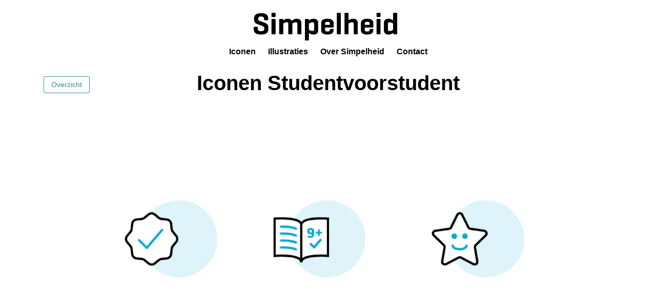

--- FILE ---
content_type: text/html; charset=UTF-8
request_url: https://simpelheid.nl/iconen/iconen-studentvoorstudent/
body_size: 6274
content:
<!DOCTYPE html>
<html lang="nl-NL">
<head>
    <meta charset="UTF-8" />
    <title>Iconen Studentvoorstudent - Simpelheid</title><link rel="preload" data-rocket-preload as="style" href="https://fonts.googleapis.com/css?family=Droid%20Sans%3A400%2C700&#038;display=swap" /><link rel="stylesheet" href="https://fonts.googleapis.com/css?family=Droid%20Sans%3A400%2C700&#038;display=swap" media="print" onload="this.media='all'" /><noscript><link rel="stylesheet" href="https://fonts.googleapis.com/css?family=Droid%20Sans%3A400%2C700&#038;display=swap" /></noscript>
    <link rel="profile" href="https://gmpg.org/xfn/11" />
    <meta name="viewport" content="width=device-width, initial-scale=1">

    <!----------------------------------------
    |||||||||||||||||||||||||||||||||||||||||||
    |||                                     |||
    |||  WIELANDS.NL - Wieland Vernooij     |||
    |||  Vormgeving & Realisatie            |||
    |||                                     |||
    |||                                     |||
    |||                     Keep it simple  |||
    |||                                     |||
    |||||||||||||||||||||||||||||||||||||||||||
     ---------------------------------------->

	<meta name='robots' content='index, follow, max-image-preview:large, max-snippet:-1, max-video-preview:-1' />
	<style>img:is([sizes="auto" i], [sizes^="auto," i]) { contain-intrinsic-size: 3000px 1500px }</style>
	
	<!-- This site is optimized with the Yoast SEO plugin v26.7 - https://yoast.com/wordpress/plugins/seo/ -->
	<link rel="canonical" href="https://simpelheid.nl/iconen/iconen-studentvoorstudent/" />
	<meta property="og:locale" content="nl_NL" />
	<meta property="og:type" content="article" />
	<meta property="og:title" content="Iconen Studentvoorstudent - Simpelheid" />
	<meta property="og:url" content="https://simpelheid.nl/iconen/iconen-studentvoorstudent/" />
	<meta property="og:site_name" content="Simpelheid" />
	<meta property="article:published_time" content="2020-10-01T11:11:40+00:00" />
	<meta property="article:modified_time" content="2020-10-01T11:19:14+00:00" />
	<meta property="og:image" content="https://simpelheid.nl/wp-content/uploads/2020/10/SVS-ICONEN-03.jpg" />
	<meta property="og:image:width" content="1600" />
	<meta property="og:image:height" content="1200" />
	<meta property="og:image:type" content="image/jpeg" />
	<meta name="author" content="simpelheid" />
	<meta name="twitter:card" content="summary_large_image" />
	<meta name="twitter:label1" content="Geschreven door" />
	<meta name="twitter:data1" content="simpelheid" />
	<script type="application/ld+json" class="yoast-schema-graph">{"@context":"https://schema.org","@graph":[{"@type":"Article","@id":"https://simpelheid.nl/iconen/iconen-studentvoorstudent/#article","isPartOf":{"@id":"https://simpelheid.nl/iconen/iconen-studentvoorstudent/"},"author":{"name":"simpelheid","@id":"https://simpelheid.nl/#/schema/person/eeefc8f92cb6dab57e36a4d8196f921c"},"headline":"Iconen Studentvoorstudent","datePublished":"2020-10-01T11:11:40+00:00","dateModified":"2020-10-01T11:19:14+00:00","mainEntityOfPage":{"@id":"https://simpelheid.nl/iconen/iconen-studentvoorstudent/"},"wordCount":2,"publisher":{"@id":"https://simpelheid.nl/#organization"},"image":{"@id":"https://simpelheid.nl/iconen/iconen-studentvoorstudent/#primaryimage"},"thumbnailUrl":"https://simpelheid.nl/wp-content/uploads/2020/10/SVS-ICONEN-03.jpg","articleSection":["Iconen"],"inLanguage":"nl-NL"},{"@type":"WebPage","@id":"https://simpelheid.nl/iconen/iconen-studentvoorstudent/","url":"https://simpelheid.nl/iconen/iconen-studentvoorstudent/","name":"Iconen Studentvoorstudent - Simpelheid","isPartOf":{"@id":"https://simpelheid.nl/#website"},"primaryImageOfPage":{"@id":"https://simpelheid.nl/iconen/iconen-studentvoorstudent/#primaryimage"},"image":{"@id":"https://simpelheid.nl/iconen/iconen-studentvoorstudent/#primaryimage"},"thumbnailUrl":"https://simpelheid.nl/wp-content/uploads/2020/10/SVS-ICONEN-03.jpg","datePublished":"2020-10-01T11:11:40+00:00","dateModified":"2020-10-01T11:19:14+00:00","breadcrumb":{"@id":"https://simpelheid.nl/iconen/iconen-studentvoorstudent/#breadcrumb"},"inLanguage":"nl-NL","potentialAction":[{"@type":"ReadAction","target":["https://simpelheid.nl/iconen/iconen-studentvoorstudent/"]}]},{"@type":"ImageObject","inLanguage":"nl-NL","@id":"https://simpelheid.nl/iconen/iconen-studentvoorstudent/#primaryimage","url":"https://simpelheid.nl/wp-content/uploads/2020/10/SVS-ICONEN-03.jpg","contentUrl":"https://simpelheid.nl/wp-content/uploads/2020/10/SVS-ICONEN-03.jpg","width":1600,"height":1200},{"@type":"BreadcrumbList","@id":"https://simpelheid.nl/iconen/iconen-studentvoorstudent/#breadcrumb","itemListElement":[{"@type":"ListItem","position":1,"name":"Home","item":"https://simpelheid.nl/"},{"@type":"ListItem","position":2,"name":"Iconen Studentvoorstudent"}]},{"@type":"WebSite","@id":"https://simpelheid.nl/#website","url":"https://simpelheid.nl/","name":"Simpelheid","description":"Iconen gemaakt door Wieland Vernooij","publisher":{"@id":"https://simpelheid.nl/#organization"},"potentialAction":[{"@type":"SearchAction","target":{"@type":"EntryPoint","urlTemplate":"https://simpelheid.nl/?s={search_term_string}"},"query-input":{"@type":"PropertyValueSpecification","valueRequired":true,"valueName":"search_term_string"}}],"inLanguage":"nl-NL"},{"@type":"Organization","@id":"https://simpelheid.nl/#organization","name":"Simpelheid","url":"https://simpelheid.nl/","logo":{"@type":"ImageObject","inLanguage":"nl-NL","@id":"https://simpelheid.nl/#/schema/logo/image/","url":"","contentUrl":"","caption":"Simpelheid"},"image":{"@id":"https://simpelheid.nl/#/schema/logo/image/"}},{"@type":"Person","@id":"https://simpelheid.nl/#/schema/person/eeefc8f92cb6dab57e36a4d8196f921c","name":"simpelheid","image":{"@type":"ImageObject","inLanguage":"nl-NL","@id":"https://simpelheid.nl/#/schema/person/image/","url":"https://secure.gravatar.com/avatar/0f0581f43ce8c6ef2ebce3b315fc68b7?s=96&d=mm&r=g","contentUrl":"https://secure.gravatar.com/avatar/0f0581f43ce8c6ef2ebce3b315fc68b7?s=96&d=mm&r=g","caption":"simpelheid"}}]}</script>
	<!-- / Yoast SEO plugin. -->


<link rel='dns-prefetch' href='//fonts.googleapis.com' />
<link href='https://fonts.gstatic.com' crossorigin rel='preconnect' />
<style id='classic-theme-styles-inline-css' type='text/css'>
/*! This file is auto-generated */
.wp-block-button__link{color:#fff;background-color:#32373c;border-radius:9999px;box-shadow:none;text-decoration:none;padding:calc(.667em + 2px) calc(1.333em + 2px);font-size:1.125em}.wp-block-file__button{background:#32373c;color:#fff;text-decoration:none}
</style>
<style id='global-styles-inline-css' type='text/css'>
:root{--wp--preset--aspect-ratio--square: 1;--wp--preset--aspect-ratio--4-3: 4/3;--wp--preset--aspect-ratio--3-4: 3/4;--wp--preset--aspect-ratio--3-2: 3/2;--wp--preset--aspect-ratio--2-3: 2/3;--wp--preset--aspect-ratio--16-9: 16/9;--wp--preset--aspect-ratio--9-16: 9/16;--wp--preset--color--black: #000000;--wp--preset--color--cyan-bluish-gray: #abb8c3;--wp--preset--color--white: #ffffff;--wp--preset--color--pale-pink: #f78da7;--wp--preset--color--vivid-red: #cf2e2e;--wp--preset--color--luminous-vivid-orange: #ff6900;--wp--preset--color--luminous-vivid-amber: #fcb900;--wp--preset--color--light-green-cyan: #7bdcb5;--wp--preset--color--vivid-green-cyan: #00d084;--wp--preset--color--pale-cyan-blue: #8ed1fc;--wp--preset--color--vivid-cyan-blue: #0693e3;--wp--preset--color--vivid-purple: #9b51e0;--wp--preset--gradient--vivid-cyan-blue-to-vivid-purple: linear-gradient(135deg,rgba(6,147,227,1) 0%,rgb(155,81,224) 100%);--wp--preset--gradient--light-green-cyan-to-vivid-green-cyan: linear-gradient(135deg,rgb(122,220,180) 0%,rgb(0,208,130) 100%);--wp--preset--gradient--luminous-vivid-amber-to-luminous-vivid-orange: linear-gradient(135deg,rgba(252,185,0,1) 0%,rgba(255,105,0,1) 100%);--wp--preset--gradient--luminous-vivid-orange-to-vivid-red: linear-gradient(135deg,rgba(255,105,0,1) 0%,rgb(207,46,46) 100%);--wp--preset--gradient--very-light-gray-to-cyan-bluish-gray: linear-gradient(135deg,rgb(238,238,238) 0%,rgb(169,184,195) 100%);--wp--preset--gradient--cool-to-warm-spectrum: linear-gradient(135deg,rgb(74,234,220) 0%,rgb(151,120,209) 20%,rgb(207,42,186) 40%,rgb(238,44,130) 60%,rgb(251,105,98) 80%,rgb(254,248,76) 100%);--wp--preset--gradient--blush-light-purple: linear-gradient(135deg,rgb(255,206,236) 0%,rgb(152,150,240) 100%);--wp--preset--gradient--blush-bordeaux: linear-gradient(135deg,rgb(254,205,165) 0%,rgb(254,45,45) 50%,rgb(107,0,62) 100%);--wp--preset--gradient--luminous-dusk: linear-gradient(135deg,rgb(255,203,112) 0%,rgb(199,81,192) 50%,rgb(65,88,208) 100%);--wp--preset--gradient--pale-ocean: linear-gradient(135deg,rgb(255,245,203) 0%,rgb(182,227,212) 50%,rgb(51,167,181) 100%);--wp--preset--gradient--electric-grass: linear-gradient(135deg,rgb(202,248,128) 0%,rgb(113,206,126) 100%);--wp--preset--gradient--midnight: linear-gradient(135deg,rgb(2,3,129) 0%,rgb(40,116,252) 100%);--wp--preset--font-size--small: 13px;--wp--preset--font-size--medium: 20px;--wp--preset--font-size--large: 36px;--wp--preset--font-size--x-large: 42px;--wp--preset--spacing--20: 0.44rem;--wp--preset--spacing--30: 0.67rem;--wp--preset--spacing--40: 1rem;--wp--preset--spacing--50: 1.5rem;--wp--preset--spacing--60: 2.25rem;--wp--preset--spacing--70: 3.38rem;--wp--preset--spacing--80: 5.06rem;--wp--preset--shadow--natural: 6px 6px 9px rgba(0, 0, 0, 0.2);--wp--preset--shadow--deep: 12px 12px 50px rgba(0, 0, 0, 0.4);--wp--preset--shadow--sharp: 6px 6px 0px rgba(0, 0, 0, 0.2);--wp--preset--shadow--outlined: 6px 6px 0px -3px rgba(255, 255, 255, 1), 6px 6px rgba(0, 0, 0, 1);--wp--preset--shadow--crisp: 6px 6px 0px rgba(0, 0, 0, 1);}:where(.is-layout-flex){gap: 0.5em;}:where(.is-layout-grid){gap: 0.5em;}body .is-layout-flex{display: flex;}.is-layout-flex{flex-wrap: wrap;align-items: center;}.is-layout-flex > :is(*, div){margin: 0;}body .is-layout-grid{display: grid;}.is-layout-grid > :is(*, div){margin: 0;}:where(.wp-block-columns.is-layout-flex){gap: 2em;}:where(.wp-block-columns.is-layout-grid){gap: 2em;}:where(.wp-block-post-template.is-layout-flex){gap: 1.25em;}:where(.wp-block-post-template.is-layout-grid){gap: 1.25em;}.has-black-color{color: var(--wp--preset--color--black) !important;}.has-cyan-bluish-gray-color{color: var(--wp--preset--color--cyan-bluish-gray) !important;}.has-white-color{color: var(--wp--preset--color--white) !important;}.has-pale-pink-color{color: var(--wp--preset--color--pale-pink) !important;}.has-vivid-red-color{color: var(--wp--preset--color--vivid-red) !important;}.has-luminous-vivid-orange-color{color: var(--wp--preset--color--luminous-vivid-orange) !important;}.has-luminous-vivid-amber-color{color: var(--wp--preset--color--luminous-vivid-amber) !important;}.has-light-green-cyan-color{color: var(--wp--preset--color--light-green-cyan) !important;}.has-vivid-green-cyan-color{color: var(--wp--preset--color--vivid-green-cyan) !important;}.has-pale-cyan-blue-color{color: var(--wp--preset--color--pale-cyan-blue) !important;}.has-vivid-cyan-blue-color{color: var(--wp--preset--color--vivid-cyan-blue) !important;}.has-vivid-purple-color{color: var(--wp--preset--color--vivid-purple) !important;}.has-black-background-color{background-color: var(--wp--preset--color--black) !important;}.has-cyan-bluish-gray-background-color{background-color: var(--wp--preset--color--cyan-bluish-gray) !important;}.has-white-background-color{background-color: var(--wp--preset--color--white) !important;}.has-pale-pink-background-color{background-color: var(--wp--preset--color--pale-pink) !important;}.has-vivid-red-background-color{background-color: var(--wp--preset--color--vivid-red) !important;}.has-luminous-vivid-orange-background-color{background-color: var(--wp--preset--color--luminous-vivid-orange) !important;}.has-luminous-vivid-amber-background-color{background-color: var(--wp--preset--color--luminous-vivid-amber) !important;}.has-light-green-cyan-background-color{background-color: var(--wp--preset--color--light-green-cyan) !important;}.has-vivid-green-cyan-background-color{background-color: var(--wp--preset--color--vivid-green-cyan) !important;}.has-pale-cyan-blue-background-color{background-color: var(--wp--preset--color--pale-cyan-blue) !important;}.has-vivid-cyan-blue-background-color{background-color: var(--wp--preset--color--vivid-cyan-blue) !important;}.has-vivid-purple-background-color{background-color: var(--wp--preset--color--vivid-purple) !important;}.has-black-border-color{border-color: var(--wp--preset--color--black) !important;}.has-cyan-bluish-gray-border-color{border-color: var(--wp--preset--color--cyan-bluish-gray) !important;}.has-white-border-color{border-color: var(--wp--preset--color--white) !important;}.has-pale-pink-border-color{border-color: var(--wp--preset--color--pale-pink) !important;}.has-vivid-red-border-color{border-color: var(--wp--preset--color--vivid-red) !important;}.has-luminous-vivid-orange-border-color{border-color: var(--wp--preset--color--luminous-vivid-orange) !important;}.has-luminous-vivid-amber-border-color{border-color: var(--wp--preset--color--luminous-vivid-amber) !important;}.has-light-green-cyan-border-color{border-color: var(--wp--preset--color--light-green-cyan) !important;}.has-vivid-green-cyan-border-color{border-color: var(--wp--preset--color--vivid-green-cyan) !important;}.has-pale-cyan-blue-border-color{border-color: var(--wp--preset--color--pale-cyan-blue) !important;}.has-vivid-cyan-blue-border-color{border-color: var(--wp--preset--color--vivid-cyan-blue) !important;}.has-vivid-purple-border-color{border-color: var(--wp--preset--color--vivid-purple) !important;}.has-vivid-cyan-blue-to-vivid-purple-gradient-background{background: var(--wp--preset--gradient--vivid-cyan-blue-to-vivid-purple) !important;}.has-light-green-cyan-to-vivid-green-cyan-gradient-background{background: var(--wp--preset--gradient--light-green-cyan-to-vivid-green-cyan) !important;}.has-luminous-vivid-amber-to-luminous-vivid-orange-gradient-background{background: var(--wp--preset--gradient--luminous-vivid-amber-to-luminous-vivid-orange) !important;}.has-luminous-vivid-orange-to-vivid-red-gradient-background{background: var(--wp--preset--gradient--luminous-vivid-orange-to-vivid-red) !important;}.has-very-light-gray-to-cyan-bluish-gray-gradient-background{background: var(--wp--preset--gradient--very-light-gray-to-cyan-bluish-gray) !important;}.has-cool-to-warm-spectrum-gradient-background{background: var(--wp--preset--gradient--cool-to-warm-spectrum) !important;}.has-blush-light-purple-gradient-background{background: var(--wp--preset--gradient--blush-light-purple) !important;}.has-blush-bordeaux-gradient-background{background: var(--wp--preset--gradient--blush-bordeaux) !important;}.has-luminous-dusk-gradient-background{background: var(--wp--preset--gradient--luminous-dusk) !important;}.has-pale-ocean-gradient-background{background: var(--wp--preset--gradient--pale-ocean) !important;}.has-electric-grass-gradient-background{background: var(--wp--preset--gradient--electric-grass) !important;}.has-midnight-gradient-background{background: var(--wp--preset--gradient--midnight) !important;}.has-small-font-size{font-size: var(--wp--preset--font-size--small) !important;}.has-medium-font-size{font-size: var(--wp--preset--font-size--medium) !important;}.has-large-font-size{font-size: var(--wp--preset--font-size--large) !important;}.has-x-large-font-size{font-size: var(--wp--preset--font-size--x-large) !important;}
:where(.wp-block-post-template.is-layout-flex){gap: 1.25em;}:where(.wp-block-post-template.is-layout-grid){gap: 1.25em;}
:where(.wp-block-columns.is-layout-flex){gap: 2em;}:where(.wp-block-columns.is-layout-grid){gap: 2em;}
:root :where(.wp-block-pullquote){font-size: 1.5em;line-height: 1.6;}
</style>
<link rel='stylesheet' id='main-theme-style-css' href='https://simpelheid.nl/wp-content/themes/simpelheid/assets/build/style.min.css?ver=1.3.6' type='text/css' media='all' />

<script type="text/javascript" src="https://simpelheid.nl/wordpress/wp-includes/js/jquery/jquery.min.js?ver=3.7.1" id="jquery-core-js"></script>
<script type="text/javascript" src="https://simpelheid.nl/wordpress/wp-includes/js/jquery/jquery-migrate.min.js?ver=3.4.1" id="jquery-migrate-js"></script>
<link rel="https://api.w.org/" href="https://simpelheid.nl/wp-json/" /><link rel="alternate" title="JSON" type="application/json" href="https://simpelheid.nl/wp-json/wp/v2/posts/221" /><link rel="EditURI" type="application/rsd+xml" title="RSD" href="https://simpelheid.nl/wordpress/xmlrpc.php?rsd" />

<link rel='shortlink' href='https://simpelheid.nl/?p=221' />
<link rel="alternate" title="oEmbed (JSON)" type="application/json+oembed" href="https://simpelheid.nl/wp-json/oembed/1.0/embed?url=https%3A%2F%2Fsimpelheid.nl%2Ficonen%2Ficonen-studentvoorstudent%2F" />
<link rel="alternate" title="oEmbed (XML)" type="text/xml+oembed" href="https://simpelheid.nl/wp-json/oembed/1.0/embed?url=https%3A%2F%2Fsimpelheid.nl%2Ficonen%2Ficonen-studentvoorstudent%2F&#038;format=xml" />
<style type="text/css">.recentcomments a{display:inline !important;padding:0 !important;margin:0 !important;}</style><noscript><style id="rocket-lazyload-nojs-css">.rll-youtube-player, [data-lazy-src]{display:none !important;}</style></noscript>
	
<meta name="generator" content="WP Rocket 3.17.3.1" data-wpr-features="wpr_minify_js wpr_lazyload_images wpr_minify_css wpr_desktop" /></head>

<body class="post-template-default single single-post postid-221 single-format-standard">

<div data-rocket-location-hash="99bb46786fd5bd31bcd7bdc067ad247a" id="wrapper">

    <!-- Main-content-->
    <div data-rocket-location-hash="48db53000755d05828316d04903e4833" id="main-content">

        <div data-rocket-location-hash="9ffe1205a0e8390bab6aacef6549d146" class="main-top-header">

            <header id="header">

                <div class="container header-inner">

                    <div class="header-mobile-menu-btn">
                        <div class="btn-menu">
                            <span></span>
                            <span></span>
                            <span></span>
                            <span></span>
                        </div>
                    </div>

                    <div class="header-logo">
                        <a href="https://simpelheid.nl">
                            <img src="data:image/svg+xml,%3Csvg%20xmlns='http://www.w3.org/2000/svg'%20viewBox='0%200%20280%200'%3E%3C/svg%3E" width="280" alt="Simpelheid" data-lazy-src="https://simpelheid.nl/wp-content/themes/simpelheid/assets/images/logo.svg"><noscript><img src="https://simpelheid.nl/wp-content/themes/simpelheid/assets/images/logo.svg" width="280" alt="Simpelheid"></noscript>
                        </a>
                    </div>

                    <nav class="header-menu" id="mainmenu">
                        <ul>
                            <li id="menu-item-149" class="menu-item menu-item-type-post_type menu-item-object-page menu-item-home menu-item-149"><a href="https://simpelheid.nl/">Iconen</a></li>
<li id="menu-item-34" class="menu-item menu-item-type-post_type menu-item-object-page menu-item-34"><a href="https://simpelheid.nl/illustraties/">Illustraties</a></li>
<li id="menu-item-33" class="menu-item menu-item-type-post_type menu-item-object-page menu-item-33"><a href="https://simpelheid.nl/over-simpelheid/">Over Simpelheid</a></li>
<li id="menu-item-38" class="menu-item menu-item-type-post_type menu-item-object-page menu-item-38"><a href="https://simpelheid.nl/contact/">Contact</a></li>
                        </ul>
                    </nav>

                </div>

            </header>

        </div>

        <div data-rocket-location-hash="65348470dccde5b983f338877aa846b9" class="mobile-menu">
            <nav class="mobile-main-menu">
				<ul id="menu-hoofdmenu-1" class="menu"><li class="menu-item menu-item-type-post_type menu-item-object-page menu-item-home menu-item-149"><a href="https://simpelheid.nl/">Iconen</a></li>
<li class="menu-item menu-item-type-post_type menu-item-object-page menu-item-34"><a href="https://simpelheid.nl/illustraties/">Illustraties</a></li>
<li class="menu-item menu-item-type-post_type menu-item-object-page menu-item-33"><a href="https://simpelheid.nl/over-simpelheid/">Over Simpelheid</a></li>
<li class="menu-item menu-item-type-post_type menu-item-object-page menu-item-38"><a href="https://simpelheid.nl/contact/">Contact</a></li>
</ul>            </nav>
        </div>

<div data-rocket-location-hash="2e377088fbd12a1676968d4a5211cdda" class="content-area">

    
        <div class="container content-post" role="main">

            <article id="post-221" class="post-221 post type-post status-publish format-standard has-post-thumbnail hentry category-iconen">

                <div class="post-title-top post-title-back">
                    <a class="back" href="https://simpelheid.nl">Overzicht</a>
                    <h1>Iconen Studentvoorstudent</h1>
                </div>

                                    <div class="post-main-image">
                        <img width="1600" height="1200" src="data:image/svg+xml,%3Csvg%20xmlns='http://www.w3.org/2000/svg'%20viewBox='0%200%201600%201200'%3E%3C/svg%3E" class="attachment-full size-full wp-post-image" alt="" decoding="async" fetchpriority="high" data-lazy-srcset="https://simpelheid.nl/wp-content/uploads/2020/10/SVS-ICONEN-03.jpg 1600w, https://simpelheid.nl/wp-content/uploads/2020/10/SVS-ICONEN-03-800x600.jpg 800w, https://simpelheid.nl/wp-content/uploads/2020/10/SVS-ICONEN-03-1024x768.jpg 1024w, https://simpelheid.nl/wp-content/uploads/2020/10/SVS-ICONEN-03-768x576.jpg 768w, https://simpelheid.nl/wp-content/uploads/2020/10/SVS-ICONEN-03-1536x1152.jpg 1536w" data-lazy-sizes="(max-width: 1600px) 100vw, 1600px" data-lazy-src="https://simpelheid.nl/wp-content/uploads/2020/10/SVS-ICONEN-03.jpg" /><noscript><img width="1600" height="1200" src="https://simpelheid.nl/wp-content/uploads/2020/10/SVS-ICONEN-03.jpg" class="attachment-full size-full wp-post-image" alt="" decoding="async" fetchpriority="high" srcset="https://simpelheid.nl/wp-content/uploads/2020/10/SVS-ICONEN-03.jpg 1600w, https://simpelheid.nl/wp-content/uploads/2020/10/SVS-ICONEN-03-800x600.jpg 800w, https://simpelheid.nl/wp-content/uploads/2020/10/SVS-ICONEN-03-1024x768.jpg 1024w, https://simpelheid.nl/wp-content/uploads/2020/10/SVS-ICONEN-03-768x576.jpg 768w, https://simpelheid.nl/wp-content/uploads/2020/10/SVS-ICONEN-03-1536x1152.jpg 1536w" sizes="(max-width: 1600px) 100vw, 1600px" /></noscript>                    </div>
                
                <p><img decoding="async" class="aligncenter wp-image-227 size-full" src="data:image/svg+xml,%3Csvg%20xmlns='http://www.w3.org/2000/svg'%20viewBox='0%200%20329%201273'%3E%3C/svg%3E" alt="" width="329" height="1273" data-lazy-src="https://simpelheid.nl/wp-content/uploads/2020/10/SVS-iconen.jpg" /><noscript><img decoding="async" class="aligncenter wp-image-227 size-full" src="https://simpelheid.nl/wp-content/uploads/2020/10/SVS-iconen.jpg" alt="" width="329" height="1273" /></noscript></p>

            </article>

        </div>

    
</div>

</div>

<button class="back-to-top"></button>

<footer data-rocket-location-hash="f3d1c58420f95d002618d3b7cfb851a5" id="footer">
    Simpelheid is onderdeel van <a href="https://wielands.nl" target="_blank">Wielands</a>
</footer>

<script type="text/javascript" src="https://simpelheid.nl/wp-content/themes/simpelheid/assets/build/vendors.min.js?ver=1.3.6" id="main-theme-vendors-js"></script>
<script type="text/javascript" id="main-theme-script-js-extra">
/* <![CDATA[ */
var vars = {"ajaxurl":"https:\/\/simpelheid.nl\/wordpress\/wp-admin\/admin-ajax.php"};
/* ]]> */
</script>
<script type="text/javascript" src="https://simpelheid.nl/wp-content/themes/simpelheid/assets/build/app.min.js?ver=1.3.6" id="main-theme-script-js"></script>
<script>window.lazyLoadOptions=[{elements_selector:"img[data-lazy-src],.rocket-lazyload",data_src:"lazy-src",data_srcset:"lazy-srcset",data_sizes:"lazy-sizes",class_loading:"lazyloading",class_loaded:"lazyloaded",threshold:300,callback_loaded:function(element){if(element.tagName==="IFRAME"&&element.dataset.rocketLazyload=="fitvidscompatible"){if(element.classList.contains("lazyloaded")){if(typeof window.jQuery!="undefined"){if(jQuery.fn.fitVids){jQuery(element).parent().fitVids()}}}}}},{elements_selector:".rocket-lazyload",data_src:"lazy-src",data_srcset:"lazy-srcset",data_sizes:"lazy-sizes",class_loading:"lazyloading",class_loaded:"lazyloaded",threshold:300,}];window.addEventListener('LazyLoad::Initialized',function(e){var lazyLoadInstance=e.detail.instance;if(window.MutationObserver){var observer=new MutationObserver(function(mutations){var image_count=0;var iframe_count=0;var rocketlazy_count=0;mutations.forEach(function(mutation){for(var i=0;i<mutation.addedNodes.length;i++){if(typeof mutation.addedNodes[i].getElementsByTagName!=='function'){continue}
if(typeof mutation.addedNodes[i].getElementsByClassName!=='function'){continue}
images=mutation.addedNodes[i].getElementsByTagName('img');is_image=mutation.addedNodes[i].tagName=="IMG";iframes=mutation.addedNodes[i].getElementsByTagName('iframe');is_iframe=mutation.addedNodes[i].tagName=="IFRAME";rocket_lazy=mutation.addedNodes[i].getElementsByClassName('rocket-lazyload');image_count+=images.length;iframe_count+=iframes.length;rocketlazy_count+=rocket_lazy.length;if(is_image){image_count+=1}
if(is_iframe){iframe_count+=1}}});if(image_count>0||iframe_count>0||rocketlazy_count>0){lazyLoadInstance.update()}});var b=document.getElementsByTagName("body")[0];var config={childList:!0,subtree:!0};observer.observe(b,config)}},!1)</script><script data-no-minify="1" async src="https://simpelheid.nl/wp-content/plugins/wp-rocket/assets/js/lazyload/17.8.3/lazyload.min.js"></script>
<script>
    App.init();
</script>

<script>var rocket_beacon_data = {"ajax_url":"https:\/\/simpelheid.nl\/wordpress\/wp-admin\/admin-ajax.php","nonce":"6bf5de1d41","url":"https:\/\/simpelheid.nl\/iconen\/iconen-studentvoorstudent","is_mobile":false,"width_threshold":1600,"height_threshold":700,"delay":500,"debug":null,"status":{"atf":true,"lrc":true},"elements":"img, video, picture, p, main, div, li, svg, section, header, span","lrc_threshold":1800}</script><script data-name="wpr-wpr-beacon" src='https://simpelheid.nl/wp-content/plugins/wp-rocket/assets/js/wpr-beacon.min.js' async></script><script defer src="https://static.cloudflareinsights.com/beacon.min.js/vcd15cbe7772f49c399c6a5babf22c1241717689176015" integrity="sha512-ZpsOmlRQV6y907TI0dKBHq9Md29nnaEIPlkf84rnaERnq6zvWvPUqr2ft8M1aS28oN72PdrCzSjY4U6VaAw1EQ==" data-cf-beacon='{"version":"2024.11.0","token":"be05cde5718a49a1ad0175062ce22722","r":1,"server_timing":{"name":{"cfCacheStatus":true,"cfEdge":true,"cfExtPri":true,"cfL4":true,"cfOrigin":true,"cfSpeedBrain":true},"location_startswith":null}}' crossorigin="anonymous"></script>
</body>
</html>

<!-- This website is like a Rocket, isn't it? Performance optimized by WP Rocket. Learn more: https://wp-rocket.me - Debug: cached@1768582961 -->

--- FILE ---
content_type: application/javascript; charset=UTF-8
request_url: https://simpelheid.nl/wp-content/themes/simpelheid/assets/build/app.min.js?ver=1.3.6
body_size: 100
content:
!function(a){"use strict";window.App={window:a(window),init:function(){this.bind(),this.mobileMenu(),this.lightBox(),this.backToTop(),this.anchor()},bind:function(){},mobileMenu:function(){var n=a("body"),o=a(".btn-menu"),t=a(".mobile-menu"),e=a(".mobile-menu-sub-open");function i(){o.removeClass("open"),n.removeClass("modal-open"),t.removeClass("menu-open")}o.click(function(){t.hasClass("menu-open")?i():(o.addClass("open"),n.addClass("modal-open"),t.addClass("menu-open"))}),t.on("click","a",function(){i()}),e.on("click",function(){a(this).parent().toggleClass("menu-sub-open")}),a("html").on("click touchstart",function(n){0===a(n.target).closest("#header, .mobile-menu").length&&i()})},lightBox:function(){a(".gallery-container a").simpleLightbox()},backToTop:function(){var n=a(".back-to-top");a(window).scroll(function(){400<a(window).scrollTop()?n.addClass("show"):n.removeClass("show")}),n.on("click",function(n){n.preventDefault(),a("html, body").animate({scrollTop:0},"300")})},anchor:function(){a(document).on("click",'a[href^="#"]',function(n){if(n.hasOwnProperty("originalEvent")&&""!==this.hash&&"#tab-description"!==this.hash){n.preventDefault();var o=this.hash,t=a(o);t=t.length?t:a("[name="+o.slice(1)+"]"),a("html, body").animate({scrollTop:t.offset().top-54},600,function(){window.location.hash=o})}}),a(document).ready(function(n){var o=window.location.hash;if(""==o||"#"==o||null==o)return!1;var t=n(o);(t=t.length?t:n("[name="+o.slice(1)+"]")).length&&n("html,body").stop().animate({scrollTop:t.offset().top-54},"linear")})}}}(jQuery);

--- FILE ---
content_type: image/svg+xml
request_url: https://simpelheid.nl/wp-content/themes/simpelheid/assets/images/logo.svg
body_size: 813
content:
<svg xmlns="http://www.w3.org/2000/svg" viewBox="0 0 1396.62 269.1"><title>simpelheid-logo</title><path d="M116.1,68.94c0-14.65-9.87-21.53-29-21.53-19.44,0-29.3,6.88-29.3,21.53v4.48c0,10.47,7.47,14.35,12.25,16.15l52,18.54c20.33,7.17,35.28,20.93,35.28,43.05v23c0,25.12-17.64,48.74-71.16,48.74-53.22,0-71.46-23.62-71.46-48.74V155.35c0-5.38,2.09-7.78,7.18-7.78H47c5.38,0,7.18,2.4,7.18,7.78V168.8c0,14.65,11.36,21.53,31.69,21.53,20,0,31.69-6.88,31.69-21.53v-9.56c0-12.26-12-17.05-25.41-22.13L45.84,119.77C31.48,114.39,18.63,99.14,18.63,81.2V63.56c0-25.12,15.55-48.74,67.87-48.74s69.07,23.62,69.07,48.74V75.82c0,5.08-2.1,7.47-7.48,7.47H123c-5.09,0-6.88-2.39-6.88-7.47Z" transform="translate(-14.74 -11.53)"/><path d="M227.62,45c0,5.08-1.79,7.17-6.87,7.17H195.93c-5.38,0-7.47-2.09-7.47-7.17V19.31c0-5.39,2.09-7.78,7.47-7.78h24.82c5.08,0,6.87,2.39,6.87,7.78Zm0,167.74c0,5.38-1.79,7.77-6.87,7.77H195.93c-5.38,0-7.47-2.39-7.47-7.77V79.1c0-5.38,2.09-7.47,7.47-7.47h24.82c5.08,0,6.87,2.09,6.87,7.47Z" transform="translate(-14.74 -11.53)"/><path d="M293.7,71.63c5.39,0,6.88,2.09,7.18,7.18l.3,7.17c8.07-6.88,22.12-16.74,46.34-16.74,18.54,0,32,7.77,38.27,20,7.18-6.58,21.83-20,49.94-20,27.5,0,43.35,16.74,43.35,40.06V212.76c0,5.38-2.09,7.77-7.17,7.77H447.39c-5.38,0-7.48-2.39-7.48-7.77V119.17c0-10.76-3.58-15.85-16.14-15.85-15.85,0-28.71,9.57-32.89,13.16v96.28c0,5.38-2.09,7.77-7.48,7.77H359.18c-5.38,0-7.77-2.39-7.77-7.77V119.17c0-10.76-3.29-15.85-16.15-15.85-14.95,0-27.2,8.37-32.88,13.46v96c0,5.38-1.8,7.77-6.88,7.77H270.68c-5.38,0-7.47-2.39-7.47-7.77V78.81c0-5.09,2.09-7.18,7.47-7.18Z" transform="translate(-14.74 -11.53)"/><path d="M543.37,71.63c5.38,0,6.87,2.09,7.17,7.47l.6,7.18c8.37-6.58,23.32-17,47.84-17,29.6,0,43.35,17,43.35,43.65v66.38c0,26.61-13.75,43.65-43.35,43.65-23.32,0-38.27-9.57-46.94-15.85v66.08c0,5.38-1.8,7.48-6.88,7.48H520.34c-5.38,0-7.47-2.1-7.47-7.48V79.1c0-5.38,2.09-7.47,7.47-7.47Zm59.5,47.24c0-7.77-2.4-15.55-16.15-15.55-15.25,0-28.4,9-34.68,13.76v58c6.28,4.79,19.43,13.76,34.68,13.76,13.75,0,16.15-7.78,16.15-15.85Z" transform="translate(-14.74 -11.53)"/><path d="M792.73,147.87c0,4.79-1.79,6.88-6.58,6.88H709.61v22.13c0,10.46,5.68,16.44,23.32,16.44s23.32-6,23.32-16.44v-1.5c0-5.08,2.09-7.47,7.48-7.47h20.93c5.08,0,7.47,2.39,7.47,7.47v3.29c0,26.91-15.55,44.25-59.5,44.25s-61.29-17.34-61.29-44.25V113.19c0-26.61,17.64-43.95,61.59-43.95,43.65,0,59.8,17.34,59.8,44Zm-83.12-19.43h46.64V115.28c0-10.46-6.58-16.44-23.32-16.44-17,0-23.32,6-23.32,16.44Z" transform="translate(-14.74 -11.53)"/><path d="M862.7,212.76c0,5.38-1.8,7.77-6.88,7.77H831c-5.38,0-7.47-2.39-7.47-7.77V19.31c0-5.39,2.09-7.78,7.47-7.78h24.82c5.08,0,6.88,2.39,6.88,7.78Z" transform="translate(-14.74 -11.53)"/><path d="M937.45,84.79c8.67-6.58,23.91-15.55,46.94-15.55,27.5,0,43.35,16.74,43.35,40.06V212.76c0,5.38-2.09,7.77-7.47,7.77H996.05c-5.38,0-7.78-2.39-7.78-7.77V119.17c0-10.76-3.29-15.85-16.14-15.85-15,0-28.41,8.67-34.68,13.46v96c0,5.38-1.8,7.77-6.88,7.77H905.75c-5.38,0-7.47-2.39-7.47-7.77V19.31c0-5.39,2.09-7.78,7.47-7.78h24.82c5.08,0,6.88,2.39,6.88,7.78Z" transform="translate(-14.74 -11.53)"/><path d="M1179.63,147.87c0,4.79-1.79,6.88-6.58,6.88h-76.54v22.13c0,10.46,5.68,16.44,23.32,16.44s23.32-6,23.32-16.44v-1.5c0-5.08,2.1-7.47,7.48-7.47h20.93c5.08,0,7.48,2.39,7.48,7.47v3.29c0,26.91-15.55,44.25-59.5,44.25s-61.3-17.34-61.3-44.25V113.19c0-26.61,17.64-43.95,61.59-43.95,43.66,0,59.8,17.34,59.8,44Zm-83.12-19.43h46.64V115.28c0-10.46-6.57-16.44-23.32-16.44-17,0-23.32,6-23.32,16.44Z" transform="translate(-14.74 -11.53)"/><path d="M1249.6,45c0,5.08-1.8,7.17-6.88,7.17H1217.9c-5.38,0-7.47-2.09-7.47-7.17V19.31c0-5.39,2.09-7.78,7.47-7.78h24.82c5.08,0,6.88,2.39,6.88,7.78Zm0,167.74c0,5.38-1.8,7.77-6.88,7.77H1217.9c-5.38,0-7.47-2.39-7.47-7.77V79.1c0-5.38,2.09-7.47,7.47-7.47h24.82c5.08,0,6.88,2.09,6.88,7.47Z" transform="translate(-14.74 -11.53)"/><path d="M1373.08,206.18c-8.37,6.58-23.62,16.74-47.54,16.74-29.6,0-43.35-17-43.35-43.65V112.89c0-26.61,13.75-43.65,43.35-43.65,23,0,38,9.57,46.65,16.14V19.31c0-5.39,1.79-7.78,7.17-7.78h24.82c5.08,0,7.18,2.39,7.18,7.78V212.76c0,5.38-2.1,7.77-7.18,7.77h-23c-5.38,0-6.88-2.39-7.48-7.77ZM1321.36,173c0,8.07,2.39,15.85,16.44,15.85,14.65,0,28.11-9,34.39-13.76v-58c-6.28-4.79-19.74-13.76-34.39-13.76-14,0-16.44,7.78-16.44,15.55Z" transform="translate(-14.74 -11.53)"/></svg>